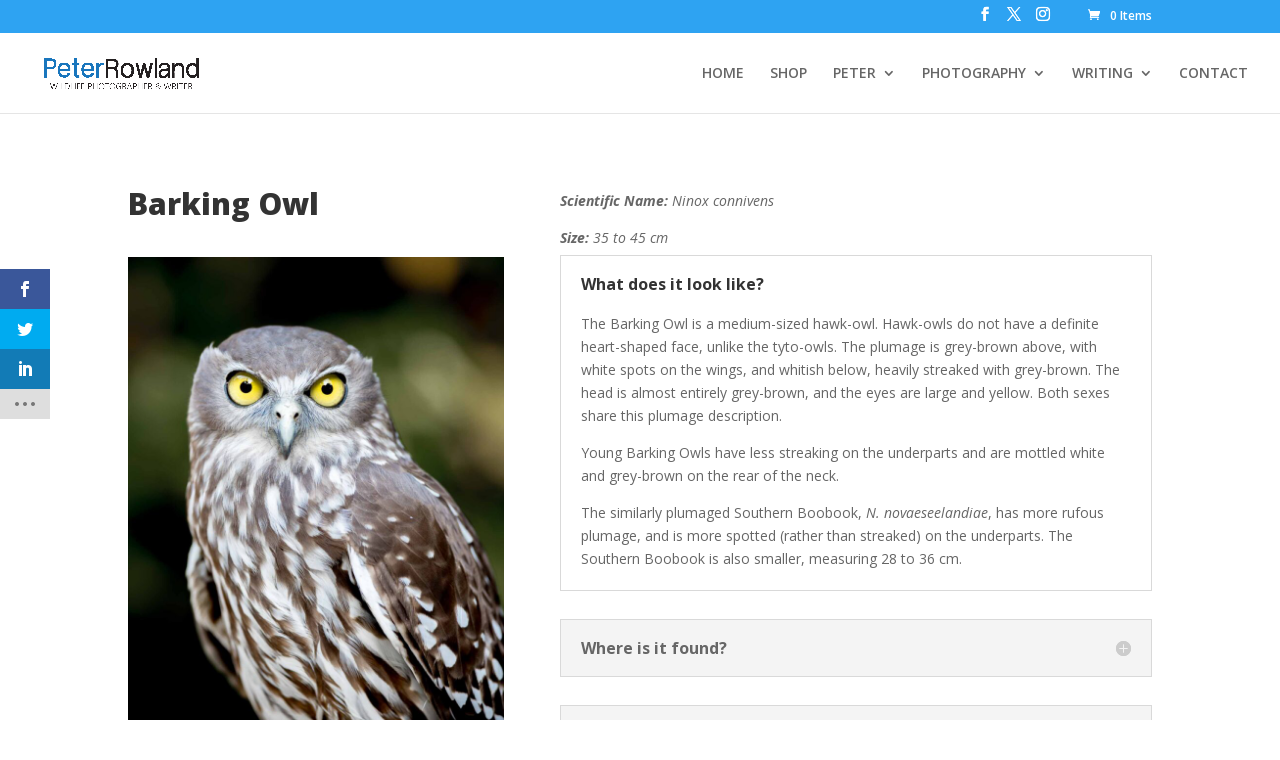

--- FILE ---
content_type: text/html; charset=utf-8
request_url: https://accounts.google.com/o/oauth2/postmessageRelay?parent=https%3A%2F%2Fprpw.com.au&jsh=m%3B%2F_%2Fscs%2Fabc-static%2F_%2Fjs%2Fk%3Dgapi.lb.en.OE6tiwO4KJo.O%2Fd%3D1%2Frs%3DAHpOoo_Itz6IAL6GO-n8kgAepm47TBsg1Q%2Fm%3D__features__
body_size: 162
content:
<!DOCTYPE html><html><head><title></title><meta http-equiv="content-type" content="text/html; charset=utf-8"><meta http-equiv="X-UA-Compatible" content="IE=edge"><meta name="viewport" content="width=device-width, initial-scale=1, minimum-scale=1, maximum-scale=1, user-scalable=0"><script src='https://ssl.gstatic.com/accounts/o/2580342461-postmessagerelay.js' nonce="uczIUGnLaucLgOMHsJuhDQ"></script></head><body><script type="text/javascript" src="https://apis.google.com/js/rpc:shindig_random.js?onload=init" nonce="uczIUGnLaucLgOMHsJuhDQ"></script></body></html>